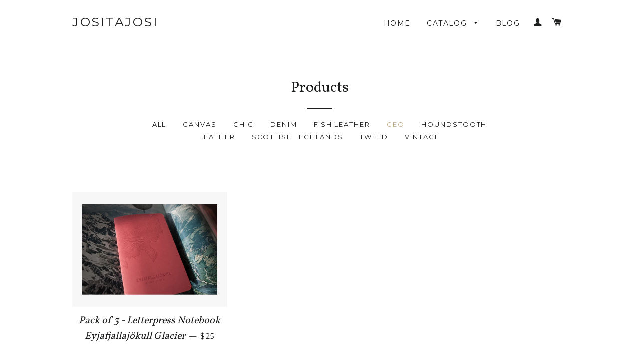

--- FILE ---
content_type: text/html; charset=utf-8
request_url: https://www.jositajosi.com/collections/all/geo
body_size: 13027
content:
<!doctype html>
<!--[if lt IE 7]><html class="no-js lt-ie9 lt-ie8 lt-ie7" lang="en"> <![endif]-->
<!--[if IE 7]><html class="no-js lt-ie9 lt-ie8" lang="en"> <![endif]-->
<!--[if IE 8]><html class="no-js lt-ie9" lang="en"> <![endif]-->
<!--[if IE 9 ]><html class="ie9 no-js"> <![endif]-->
<!--[if (gt IE 9)|!(IE)]><!--> <html class="no-js"> <!--<![endif]-->
<head>

  <!-- Basic page needs ================================================== -->
  <meta charset="utf-8">
  <meta http-equiv="X-UA-Compatible" content="IE=edge,chrome=1">

  

  <!-- Title and description ================================================== -->
  <title>
  Products &ndash; Tagged &quot;geo&quot; &ndash; jositajosi
  </title>

  

  <!-- Helpers ================================================== -->
  <!-- /snippets/social-meta-tags.liquid -->


  <meta property="og:type" content="website">
  <meta property="og:title" content="Products">
  


  <meta property="og:url" content="https://www.jositajosi.com/collections/all/geo">
  <meta property="og:site_name" content="jositajosi">







  <link rel="canonical" href="https://www.jositajosi.com/collections/all/geo">
  <meta name="viewport" content="width=device-width,initial-scale=1">
  <meta name="theme-color" content="#1c1d1d">

  <!-- CSS ================================================== -->
  <link href="//www.jositajosi.com/cdn/shop/t/1/assets/timber.scss.css?v=57180427352339946171674756220" rel="stylesheet" type="text/css" media="all" />
  <link href="//www.jositajosi.com/cdn/shop/t/1/assets/theme.scss.css?v=6400979921199979081674756220" rel="stylesheet" type="text/css" media="all" />
  
  
  
  <link href="//fonts.googleapis.com/css?family=Vollkorn:400" rel="stylesheet" type="text/css" media="all" />


  


  
    
    
    <link href="//fonts.googleapis.com/css?family=Montserrat:400" rel="stylesheet" type="text/css" media="all" />
  



  <!-- Header hook for plugins ================================================== -->
  <script>window.performance && window.performance.mark && window.performance.mark('shopify.content_for_header.start');</script><meta id="shopify-digital-wallet" name="shopify-digital-wallet" content="/184072/digital_wallets/dialog">
<meta name="shopify-checkout-api-token" content="09351085c01099820946ff26638817f7">
<meta id="in-context-paypal-metadata" data-shop-id="184072" data-venmo-supported="false" data-environment="production" data-locale="en_US" data-paypal-v4="true" data-currency="USD">
<link rel="alternate" type="application/atom+xml" title="Feed" href="/collections/all/geo.atom" />
<script async="async" src="/checkouts/internal/preloads.js?locale=en-US"></script>
<script id="shopify-features" type="application/json">{"accessToken":"09351085c01099820946ff26638817f7","betas":["rich-media-storefront-analytics"],"domain":"www.jositajosi.com","predictiveSearch":true,"shopId":184072,"locale":"en"}</script>
<script>var Shopify = Shopify || {};
Shopify.shop = "jositajosi.myshopify.com";
Shopify.locale = "en";
Shopify.currency = {"active":"USD","rate":"1.0"};
Shopify.country = "US";
Shopify.theme = {"name":"Brooklyn","id":29410117,"schema_name":null,"schema_version":null,"theme_store_id":730,"role":"main"};
Shopify.theme.handle = "null";
Shopify.theme.style = {"id":null,"handle":null};
Shopify.cdnHost = "www.jositajosi.com/cdn";
Shopify.routes = Shopify.routes || {};
Shopify.routes.root = "/";</script>
<script type="module">!function(o){(o.Shopify=o.Shopify||{}).modules=!0}(window);</script>
<script>!function(o){function n(){var o=[];function n(){o.push(Array.prototype.slice.apply(arguments))}return n.q=o,n}var t=o.Shopify=o.Shopify||{};t.loadFeatures=n(),t.autoloadFeatures=n()}(window);</script>
<script id="shop-js-analytics" type="application/json">{"pageType":"collection"}</script>
<script defer="defer" async type="module" src="//www.jositajosi.com/cdn/shopifycloud/shop-js/modules/v2/client.init-shop-cart-sync_BT-GjEfc.en.esm.js"></script>
<script defer="defer" async type="module" src="//www.jositajosi.com/cdn/shopifycloud/shop-js/modules/v2/chunk.common_D58fp_Oc.esm.js"></script>
<script defer="defer" async type="module" src="//www.jositajosi.com/cdn/shopifycloud/shop-js/modules/v2/chunk.modal_xMitdFEc.esm.js"></script>
<script type="module">
  await import("//www.jositajosi.com/cdn/shopifycloud/shop-js/modules/v2/client.init-shop-cart-sync_BT-GjEfc.en.esm.js");
await import("//www.jositajosi.com/cdn/shopifycloud/shop-js/modules/v2/chunk.common_D58fp_Oc.esm.js");
await import("//www.jositajosi.com/cdn/shopifycloud/shop-js/modules/v2/chunk.modal_xMitdFEc.esm.js");

  window.Shopify.SignInWithShop?.initShopCartSync?.({"fedCMEnabled":true,"windoidEnabled":true});

</script>
<script id="__st">var __st={"a":184072,"offset":0,"reqid":"0db7d82b-3672-4260-a0aa-1a560b187b73-1769519551","pageurl":"www.jositajosi.com\/collections\/all\/geo","u":"a13d86e4d196","p":"collection"};</script>
<script>window.ShopifyPaypalV4VisibilityTracking = true;</script>
<script id="captcha-bootstrap">!function(){'use strict';const t='contact',e='account',n='new_comment',o=[[t,t],['blogs',n],['comments',n],[t,'customer']],c=[[e,'customer_login'],[e,'guest_login'],[e,'recover_customer_password'],[e,'create_customer']],r=t=>t.map((([t,e])=>`form[action*='/${t}']:not([data-nocaptcha='true']) input[name='form_type'][value='${e}']`)).join(','),a=t=>()=>t?[...document.querySelectorAll(t)].map((t=>t.form)):[];function s(){const t=[...o],e=r(t);return a(e)}const i='password',u='form_key',d=['recaptcha-v3-token','g-recaptcha-response','h-captcha-response',i],f=()=>{try{return window.sessionStorage}catch{return}},m='__shopify_v',_=t=>t.elements[u];function p(t,e,n=!1){try{const o=window.sessionStorage,c=JSON.parse(o.getItem(e)),{data:r}=function(t){const{data:e,action:n}=t;return t[m]||n?{data:e,action:n}:{data:t,action:n}}(c);for(const[e,n]of Object.entries(r))t.elements[e]&&(t.elements[e].value=n);n&&o.removeItem(e)}catch(o){console.error('form repopulation failed',{error:o})}}const l='form_type',E='cptcha';function T(t){t.dataset[E]=!0}const w=window,h=w.document,L='Shopify',v='ce_forms',y='captcha';let A=!1;((t,e)=>{const n=(g='f06e6c50-85a8-45c8-87d0-21a2b65856fe',I='https://cdn.shopify.com/shopifycloud/storefront-forms-hcaptcha/ce_storefront_forms_captcha_hcaptcha.v1.5.2.iife.js',D={infoText:'Protected by hCaptcha',privacyText:'Privacy',termsText:'Terms'},(t,e,n)=>{const o=w[L][v],c=o.bindForm;if(c)return c(t,g,e,D).then(n);var r;o.q.push([[t,g,e,D],n]),r=I,A||(h.body.append(Object.assign(h.createElement('script'),{id:'captcha-provider',async:!0,src:r})),A=!0)});var g,I,D;w[L]=w[L]||{},w[L][v]=w[L][v]||{},w[L][v].q=[],w[L][y]=w[L][y]||{},w[L][y].protect=function(t,e){n(t,void 0,e),T(t)},Object.freeze(w[L][y]),function(t,e,n,w,h,L){const[v,y,A,g]=function(t,e,n){const i=e?o:[],u=t?c:[],d=[...i,...u],f=r(d),m=r(i),_=r(d.filter((([t,e])=>n.includes(e))));return[a(f),a(m),a(_),s()]}(w,h,L),I=t=>{const e=t.target;return e instanceof HTMLFormElement?e:e&&e.form},D=t=>v().includes(t);t.addEventListener('submit',(t=>{const e=I(t);if(!e)return;const n=D(e)&&!e.dataset.hcaptchaBound&&!e.dataset.recaptchaBound,o=_(e),c=g().includes(e)&&(!o||!o.value);(n||c)&&t.preventDefault(),c&&!n&&(function(t){try{if(!f())return;!function(t){const e=f();if(!e)return;const n=_(t);if(!n)return;const o=n.value;o&&e.removeItem(o)}(t);const e=Array.from(Array(32),(()=>Math.random().toString(36)[2])).join('');!function(t,e){_(t)||t.append(Object.assign(document.createElement('input'),{type:'hidden',name:u})),t.elements[u].value=e}(t,e),function(t,e){const n=f();if(!n)return;const o=[...t.querySelectorAll(`input[type='${i}']`)].map((({name:t})=>t)),c=[...d,...o],r={};for(const[a,s]of new FormData(t).entries())c.includes(a)||(r[a]=s);n.setItem(e,JSON.stringify({[m]:1,action:t.action,data:r}))}(t,e)}catch(e){console.error('failed to persist form',e)}}(e),e.submit())}));const S=(t,e)=>{t&&!t.dataset[E]&&(n(t,e.some((e=>e===t))),T(t))};for(const o of['focusin','change'])t.addEventListener(o,(t=>{const e=I(t);D(e)&&S(e,y())}));const B=e.get('form_key'),M=e.get(l),P=B&&M;t.addEventListener('DOMContentLoaded',(()=>{const t=y();if(P)for(const e of t)e.elements[l].value===M&&p(e,B);[...new Set([...A(),...v().filter((t=>'true'===t.dataset.shopifyCaptcha))])].forEach((e=>S(e,t)))}))}(h,new URLSearchParams(w.location.search),n,t,e,['guest_login'])})(!0,!0)}();</script>
<script integrity="sha256-4kQ18oKyAcykRKYeNunJcIwy7WH5gtpwJnB7kiuLZ1E=" data-source-attribution="shopify.loadfeatures" defer="defer" src="//www.jositajosi.com/cdn/shopifycloud/storefront/assets/storefront/load_feature-a0a9edcb.js" crossorigin="anonymous"></script>
<script data-source-attribution="shopify.dynamic_checkout.dynamic.init">var Shopify=Shopify||{};Shopify.PaymentButton=Shopify.PaymentButton||{isStorefrontPortableWallets:!0,init:function(){window.Shopify.PaymentButton.init=function(){};var t=document.createElement("script");t.src="https://www.jositajosi.com/cdn/shopifycloud/portable-wallets/latest/portable-wallets.en.js",t.type="module",document.head.appendChild(t)}};
</script>
<script data-source-attribution="shopify.dynamic_checkout.buyer_consent">
  function portableWalletsHideBuyerConsent(e){var t=document.getElementById("shopify-buyer-consent"),n=document.getElementById("shopify-subscription-policy-button");t&&n&&(t.classList.add("hidden"),t.setAttribute("aria-hidden","true"),n.removeEventListener("click",e))}function portableWalletsShowBuyerConsent(e){var t=document.getElementById("shopify-buyer-consent"),n=document.getElementById("shopify-subscription-policy-button");t&&n&&(t.classList.remove("hidden"),t.removeAttribute("aria-hidden"),n.addEventListener("click",e))}window.Shopify?.PaymentButton&&(window.Shopify.PaymentButton.hideBuyerConsent=portableWalletsHideBuyerConsent,window.Shopify.PaymentButton.showBuyerConsent=portableWalletsShowBuyerConsent);
</script>
<script data-source-attribution="shopify.dynamic_checkout.cart.bootstrap">document.addEventListener("DOMContentLoaded",(function(){function t(){return document.querySelector("shopify-accelerated-checkout-cart, shopify-accelerated-checkout")}if(t())Shopify.PaymentButton.init();else{new MutationObserver((function(e,n){t()&&(Shopify.PaymentButton.init(),n.disconnect())})).observe(document.body,{childList:!0,subtree:!0})}}));
</script>
<link id="shopify-accelerated-checkout-styles" rel="stylesheet" media="screen" href="https://www.jositajosi.com/cdn/shopifycloud/portable-wallets/latest/accelerated-checkout-backwards-compat.css" crossorigin="anonymous">
<style id="shopify-accelerated-checkout-cart">
        #shopify-buyer-consent {
  margin-top: 1em;
  display: inline-block;
  width: 100%;
}

#shopify-buyer-consent.hidden {
  display: none;
}

#shopify-subscription-policy-button {
  background: none;
  border: none;
  padding: 0;
  text-decoration: underline;
  font-size: inherit;
  cursor: pointer;
}

#shopify-subscription-policy-button::before {
  box-shadow: none;
}

      </style>

<script>window.performance && window.performance.mark && window.performance.mark('shopify.content_for_header.end');</script>
  <!-- /snippets/oldIE-js.liquid -->


<!--[if lt IE 9]>
<script src="//cdnjs.cloudflare.com/ajax/libs/html5shiv/3.7.2/html5shiv.min.js" type="text/javascript"></script>
<script src="//www.jositajosi.com/cdn/shop/t/1/assets/respond.min.js?v=52248677837542619231434634884" type="text/javascript"></script>
<link href="//www.jositajosi.com/cdn/shop/t/1/assets/respond-proxy.html" id="respond-proxy" rel="respond-proxy" />
<link href="//www.jositajosi.com/search?q=05a8c7a5bbf3e4821598604b7948cdd2" id="respond-redirect" rel="respond-redirect" />
<script src="//www.jositajosi.com/search?q=05a8c7a5bbf3e4821598604b7948cdd2" type="text/javascript"></script>
<![endif]-->


<!--[if (lte IE 9) ]><script src="//www.jositajosi.com/cdn/shop/t/1/assets/match-media.min.js?v=159635276924582161481434634883" type="text/javascript"></script><![endif]-->


  <script src="//ajax.googleapis.com/ajax/libs/jquery/1.11.0/jquery.min.js" type="text/javascript"></script>
  <script src="//www.jositajosi.com/cdn/shop/t/1/assets/modernizr.min.js?v=21391054748206432451434634883" type="text/javascript"></script>

  
  

<link href="https://monorail-edge.shopifysvc.com" rel="dns-prefetch">
<script>(function(){if ("sendBeacon" in navigator && "performance" in window) {try {var session_token_from_headers = performance.getEntriesByType('navigation')[0].serverTiming.find(x => x.name == '_s').description;} catch {var session_token_from_headers = undefined;}var session_cookie_matches = document.cookie.match(/_shopify_s=([^;]*)/);var session_token_from_cookie = session_cookie_matches && session_cookie_matches.length === 2 ? session_cookie_matches[1] : "";var session_token = session_token_from_headers || session_token_from_cookie || "";function handle_abandonment_event(e) {var entries = performance.getEntries().filter(function(entry) {return /monorail-edge.shopifysvc.com/.test(entry.name);});if (!window.abandonment_tracked && entries.length === 0) {window.abandonment_tracked = true;var currentMs = Date.now();var navigation_start = performance.timing.navigationStart;var payload = {shop_id: 184072,url: window.location.href,navigation_start,duration: currentMs - navigation_start,session_token,page_type: "collection"};window.navigator.sendBeacon("https://monorail-edge.shopifysvc.com/v1/produce", JSON.stringify({schema_id: "online_store_buyer_site_abandonment/1.1",payload: payload,metadata: {event_created_at_ms: currentMs,event_sent_at_ms: currentMs}}));}}window.addEventListener('pagehide', handle_abandonment_event);}}());</script>
<script id="web-pixels-manager-setup">(function e(e,d,r,n,o){if(void 0===o&&(o={}),!Boolean(null===(a=null===(i=window.Shopify)||void 0===i?void 0:i.analytics)||void 0===a?void 0:a.replayQueue)){var i,a;window.Shopify=window.Shopify||{};var t=window.Shopify;t.analytics=t.analytics||{};var s=t.analytics;s.replayQueue=[],s.publish=function(e,d,r){return s.replayQueue.push([e,d,r]),!0};try{self.performance.mark("wpm:start")}catch(e){}var l=function(){var e={modern:/Edge?\/(1{2}[4-9]|1[2-9]\d|[2-9]\d{2}|\d{4,})\.\d+(\.\d+|)|Firefox\/(1{2}[4-9]|1[2-9]\d|[2-9]\d{2}|\d{4,})\.\d+(\.\d+|)|Chrom(ium|e)\/(9{2}|\d{3,})\.\d+(\.\d+|)|(Maci|X1{2}).+ Version\/(15\.\d+|(1[6-9]|[2-9]\d|\d{3,})\.\d+)([,.]\d+|)( \(\w+\)|)( Mobile\/\w+|) Safari\/|Chrome.+OPR\/(9{2}|\d{3,})\.\d+\.\d+|(CPU[ +]OS|iPhone[ +]OS|CPU[ +]iPhone|CPU IPhone OS|CPU iPad OS)[ +]+(15[._]\d+|(1[6-9]|[2-9]\d|\d{3,})[._]\d+)([._]\d+|)|Android:?[ /-](13[3-9]|1[4-9]\d|[2-9]\d{2}|\d{4,})(\.\d+|)(\.\d+|)|Android.+Firefox\/(13[5-9]|1[4-9]\d|[2-9]\d{2}|\d{4,})\.\d+(\.\d+|)|Android.+Chrom(ium|e)\/(13[3-9]|1[4-9]\d|[2-9]\d{2}|\d{4,})\.\d+(\.\d+|)|SamsungBrowser\/([2-9]\d|\d{3,})\.\d+/,legacy:/Edge?\/(1[6-9]|[2-9]\d|\d{3,})\.\d+(\.\d+|)|Firefox\/(5[4-9]|[6-9]\d|\d{3,})\.\d+(\.\d+|)|Chrom(ium|e)\/(5[1-9]|[6-9]\d|\d{3,})\.\d+(\.\d+|)([\d.]+$|.*Safari\/(?![\d.]+ Edge\/[\d.]+$))|(Maci|X1{2}).+ Version\/(10\.\d+|(1[1-9]|[2-9]\d|\d{3,})\.\d+)([,.]\d+|)( \(\w+\)|)( Mobile\/\w+|) Safari\/|Chrome.+OPR\/(3[89]|[4-9]\d|\d{3,})\.\d+\.\d+|(CPU[ +]OS|iPhone[ +]OS|CPU[ +]iPhone|CPU IPhone OS|CPU iPad OS)[ +]+(10[._]\d+|(1[1-9]|[2-9]\d|\d{3,})[._]\d+)([._]\d+|)|Android:?[ /-](13[3-9]|1[4-9]\d|[2-9]\d{2}|\d{4,})(\.\d+|)(\.\d+|)|Mobile Safari.+OPR\/([89]\d|\d{3,})\.\d+\.\d+|Android.+Firefox\/(13[5-9]|1[4-9]\d|[2-9]\d{2}|\d{4,})\.\d+(\.\d+|)|Android.+Chrom(ium|e)\/(13[3-9]|1[4-9]\d|[2-9]\d{2}|\d{4,})\.\d+(\.\d+|)|Android.+(UC? ?Browser|UCWEB|U3)[ /]?(15\.([5-9]|\d{2,})|(1[6-9]|[2-9]\d|\d{3,})\.\d+)\.\d+|SamsungBrowser\/(5\.\d+|([6-9]|\d{2,})\.\d+)|Android.+MQ{2}Browser\/(14(\.(9|\d{2,})|)|(1[5-9]|[2-9]\d|\d{3,})(\.\d+|))(\.\d+|)|K[Aa][Ii]OS\/(3\.\d+|([4-9]|\d{2,})\.\d+)(\.\d+|)/},d=e.modern,r=e.legacy,n=navigator.userAgent;return n.match(d)?"modern":n.match(r)?"legacy":"unknown"}(),u="modern"===l?"modern":"legacy",c=(null!=n?n:{modern:"",legacy:""})[u],f=function(e){return[e.baseUrl,"/wpm","/b",e.hashVersion,"modern"===e.buildTarget?"m":"l",".js"].join("")}({baseUrl:d,hashVersion:r,buildTarget:u}),m=function(e){var d=e.version,r=e.bundleTarget,n=e.surface,o=e.pageUrl,i=e.monorailEndpoint;return{emit:function(e){var a=e.status,t=e.errorMsg,s=(new Date).getTime(),l=JSON.stringify({metadata:{event_sent_at_ms:s},events:[{schema_id:"web_pixels_manager_load/3.1",payload:{version:d,bundle_target:r,page_url:o,status:a,surface:n,error_msg:t},metadata:{event_created_at_ms:s}}]});if(!i)return console&&console.warn&&console.warn("[Web Pixels Manager] No Monorail endpoint provided, skipping logging."),!1;try{return self.navigator.sendBeacon.bind(self.navigator)(i,l)}catch(e){}var u=new XMLHttpRequest;try{return u.open("POST",i,!0),u.setRequestHeader("Content-Type","text/plain"),u.send(l),!0}catch(e){return console&&console.warn&&console.warn("[Web Pixels Manager] Got an unhandled error while logging to Monorail."),!1}}}}({version:r,bundleTarget:l,surface:e.surface,pageUrl:self.location.href,monorailEndpoint:e.monorailEndpoint});try{o.browserTarget=l,function(e){var d=e.src,r=e.async,n=void 0===r||r,o=e.onload,i=e.onerror,a=e.sri,t=e.scriptDataAttributes,s=void 0===t?{}:t,l=document.createElement("script"),u=document.querySelector("head"),c=document.querySelector("body");if(l.async=n,l.src=d,a&&(l.integrity=a,l.crossOrigin="anonymous"),s)for(var f in s)if(Object.prototype.hasOwnProperty.call(s,f))try{l.dataset[f]=s[f]}catch(e){}if(o&&l.addEventListener("load",o),i&&l.addEventListener("error",i),u)u.appendChild(l);else{if(!c)throw new Error("Did not find a head or body element to append the script");c.appendChild(l)}}({src:f,async:!0,onload:function(){if(!function(){var e,d;return Boolean(null===(d=null===(e=window.Shopify)||void 0===e?void 0:e.analytics)||void 0===d?void 0:d.initialized)}()){var d=window.webPixelsManager.init(e)||void 0;if(d){var r=window.Shopify.analytics;r.replayQueue.forEach((function(e){var r=e[0],n=e[1],o=e[2];d.publishCustomEvent(r,n,o)})),r.replayQueue=[],r.publish=d.publishCustomEvent,r.visitor=d.visitor,r.initialized=!0}}},onerror:function(){return m.emit({status:"failed",errorMsg:"".concat(f," has failed to load")})},sri:function(e){var d=/^sha384-[A-Za-z0-9+/=]+$/;return"string"==typeof e&&d.test(e)}(c)?c:"",scriptDataAttributes:o}),m.emit({status:"loading"})}catch(e){m.emit({status:"failed",errorMsg:(null==e?void 0:e.message)||"Unknown error"})}}})({shopId: 184072,storefrontBaseUrl: "https://www.jositajosi.com",extensionsBaseUrl: "https://extensions.shopifycdn.com/cdn/shopifycloud/web-pixels-manager",monorailEndpoint: "https://monorail-edge.shopifysvc.com/unstable/produce_batch",surface: "storefront-renderer",enabledBetaFlags: ["2dca8a86"],webPixelsConfigList: [{"id":"shopify-app-pixel","configuration":"{}","eventPayloadVersion":"v1","runtimeContext":"STRICT","scriptVersion":"0450","apiClientId":"shopify-pixel","type":"APP","privacyPurposes":["ANALYTICS","MARKETING"]},{"id":"shopify-custom-pixel","eventPayloadVersion":"v1","runtimeContext":"LAX","scriptVersion":"0450","apiClientId":"shopify-pixel","type":"CUSTOM","privacyPurposes":["ANALYTICS","MARKETING"]}],isMerchantRequest: false,initData: {"shop":{"name":"jositajosi","paymentSettings":{"currencyCode":"USD"},"myshopifyDomain":"jositajosi.myshopify.com","countryCode":"ES","storefrontUrl":"https:\/\/www.jositajosi.com"},"customer":null,"cart":null,"checkout":null,"productVariants":[],"purchasingCompany":null},},"https://www.jositajosi.com/cdn","fcfee988w5aeb613cpc8e4bc33m6693e112",{"modern":"","legacy":""},{"shopId":"184072","storefrontBaseUrl":"https:\/\/www.jositajosi.com","extensionBaseUrl":"https:\/\/extensions.shopifycdn.com\/cdn\/shopifycloud\/web-pixels-manager","surface":"storefront-renderer","enabledBetaFlags":"[\"2dca8a86\"]","isMerchantRequest":"false","hashVersion":"fcfee988w5aeb613cpc8e4bc33m6693e112","publish":"custom","events":"[[\"page_viewed\",{}],[\"collection_viewed\",{\"collection\":{\"id\":\"\",\"title\":\"Products\",\"productVariants\":[{\"price\":{\"amount\":25.0,\"currencyCode\":\"USD\"},\"product\":{\"title\":\"Pack of 3 - Letterpress Notebook Eyjafjallajökull Glacier\",\"vendor\":\"jositajosi\",\"id\":\"1074121157\",\"untranslatedTitle\":\"Pack of 3 - Letterpress Notebook Eyjafjallajökull Glacier\",\"url\":\"\/products\/pack-of-3-red-letterpress-notebook-graph-paper-eyjafjallajokull-glacier\",\"type\":\"Stationery\"},\"id\":\"3328398021\",\"image\":{\"src\":\"\/\/www.jositajosi.com\/cdn\/shop\/products\/il_fullxfull.424855230_rpy5.jpeg?v=1434646286\"},\"sku\":\"\",\"title\":\"Default Title\",\"untranslatedTitle\":\"Default Title\"}]}}]]"});</script><script>
  window.ShopifyAnalytics = window.ShopifyAnalytics || {};
  window.ShopifyAnalytics.meta = window.ShopifyAnalytics.meta || {};
  window.ShopifyAnalytics.meta.currency = 'USD';
  var meta = {"products":[{"id":1074121157,"gid":"gid:\/\/shopify\/Product\/1074121157","vendor":"jositajosi","type":"Stationery","handle":"pack-of-3-red-letterpress-notebook-graph-paper-eyjafjallajokull-glacier","variants":[{"id":3328398021,"price":2500,"name":"Pack of 3 - Letterpress Notebook Eyjafjallajökull Glacier","public_title":null,"sku":""}],"remote":false}],"page":{"pageType":"collection","requestId":"0db7d82b-3672-4260-a0aa-1a560b187b73-1769519551"}};
  for (var attr in meta) {
    window.ShopifyAnalytics.meta[attr] = meta[attr];
  }
</script>
<script class="analytics">
  (function () {
    var customDocumentWrite = function(content) {
      var jquery = null;

      if (window.jQuery) {
        jquery = window.jQuery;
      } else if (window.Checkout && window.Checkout.$) {
        jquery = window.Checkout.$;
      }

      if (jquery) {
        jquery('body').append(content);
      }
    };

    var hasLoggedConversion = function(token) {
      if (token) {
        return document.cookie.indexOf('loggedConversion=' + token) !== -1;
      }
      return false;
    }

    var setCookieIfConversion = function(token) {
      if (token) {
        var twoMonthsFromNow = new Date(Date.now());
        twoMonthsFromNow.setMonth(twoMonthsFromNow.getMonth() + 2);

        document.cookie = 'loggedConversion=' + token + '; expires=' + twoMonthsFromNow;
      }
    }

    var trekkie = window.ShopifyAnalytics.lib = window.trekkie = window.trekkie || [];
    if (trekkie.integrations) {
      return;
    }
    trekkie.methods = [
      'identify',
      'page',
      'ready',
      'track',
      'trackForm',
      'trackLink'
    ];
    trekkie.factory = function(method) {
      return function() {
        var args = Array.prototype.slice.call(arguments);
        args.unshift(method);
        trekkie.push(args);
        return trekkie;
      };
    };
    for (var i = 0; i < trekkie.methods.length; i++) {
      var key = trekkie.methods[i];
      trekkie[key] = trekkie.factory(key);
    }
    trekkie.load = function(config) {
      trekkie.config = config || {};
      trekkie.config.initialDocumentCookie = document.cookie;
      var first = document.getElementsByTagName('script')[0];
      var script = document.createElement('script');
      script.type = 'text/javascript';
      script.onerror = function(e) {
        var scriptFallback = document.createElement('script');
        scriptFallback.type = 'text/javascript';
        scriptFallback.onerror = function(error) {
                var Monorail = {
      produce: function produce(monorailDomain, schemaId, payload) {
        var currentMs = new Date().getTime();
        var event = {
          schema_id: schemaId,
          payload: payload,
          metadata: {
            event_created_at_ms: currentMs,
            event_sent_at_ms: currentMs
          }
        };
        return Monorail.sendRequest("https://" + monorailDomain + "/v1/produce", JSON.stringify(event));
      },
      sendRequest: function sendRequest(endpointUrl, payload) {
        // Try the sendBeacon API
        if (window && window.navigator && typeof window.navigator.sendBeacon === 'function' && typeof window.Blob === 'function' && !Monorail.isIos12()) {
          var blobData = new window.Blob([payload], {
            type: 'text/plain'
          });

          if (window.navigator.sendBeacon(endpointUrl, blobData)) {
            return true;
          } // sendBeacon was not successful

        } // XHR beacon

        var xhr = new XMLHttpRequest();

        try {
          xhr.open('POST', endpointUrl);
          xhr.setRequestHeader('Content-Type', 'text/plain');
          xhr.send(payload);
        } catch (e) {
          console.log(e);
        }

        return false;
      },
      isIos12: function isIos12() {
        return window.navigator.userAgent.lastIndexOf('iPhone; CPU iPhone OS 12_') !== -1 || window.navigator.userAgent.lastIndexOf('iPad; CPU OS 12_') !== -1;
      }
    };
    Monorail.produce('monorail-edge.shopifysvc.com',
      'trekkie_storefront_load_errors/1.1',
      {shop_id: 184072,
      theme_id: 29410117,
      app_name: "storefront",
      context_url: window.location.href,
      source_url: "//www.jositajosi.com/cdn/s/trekkie.storefront.a804e9514e4efded663580eddd6991fcc12b5451.min.js"});

        };
        scriptFallback.async = true;
        scriptFallback.src = '//www.jositajosi.com/cdn/s/trekkie.storefront.a804e9514e4efded663580eddd6991fcc12b5451.min.js';
        first.parentNode.insertBefore(scriptFallback, first);
      };
      script.async = true;
      script.src = '//www.jositajosi.com/cdn/s/trekkie.storefront.a804e9514e4efded663580eddd6991fcc12b5451.min.js';
      first.parentNode.insertBefore(script, first);
    };
    trekkie.load(
      {"Trekkie":{"appName":"storefront","development":false,"defaultAttributes":{"shopId":184072,"isMerchantRequest":null,"themeId":29410117,"themeCityHash":"17070277521768106406","contentLanguage":"en","currency":"USD","eventMetadataId":"8d584c8a-dfaa-47a6-995a-ff1ee4d7a6df"},"isServerSideCookieWritingEnabled":true,"monorailRegion":"shop_domain","enabledBetaFlags":["65f19447"]},"Session Attribution":{},"S2S":{"facebookCapiEnabled":false,"source":"trekkie-storefront-renderer","apiClientId":580111}}
    );

    var loaded = false;
    trekkie.ready(function() {
      if (loaded) return;
      loaded = true;

      window.ShopifyAnalytics.lib = window.trekkie;

      var originalDocumentWrite = document.write;
      document.write = customDocumentWrite;
      try { window.ShopifyAnalytics.merchantGoogleAnalytics.call(this); } catch(error) {};
      document.write = originalDocumentWrite;

      window.ShopifyAnalytics.lib.page(null,{"pageType":"collection","requestId":"0db7d82b-3672-4260-a0aa-1a560b187b73-1769519551","shopifyEmitted":true});

      var match = window.location.pathname.match(/checkouts\/(.+)\/(thank_you|post_purchase)/)
      var token = match? match[1]: undefined;
      if (!hasLoggedConversion(token)) {
        setCookieIfConversion(token);
        window.ShopifyAnalytics.lib.track("Viewed Product Category",{"currency":"USD","category":"Collection: all","collectionName":"all","nonInteraction":true},undefined,undefined,{"shopifyEmitted":true});
      }
    });


        var eventsListenerScript = document.createElement('script');
        eventsListenerScript.async = true;
        eventsListenerScript.src = "//www.jositajosi.com/cdn/shopifycloud/storefront/assets/shop_events_listener-3da45d37.js";
        document.getElementsByTagName('head')[0].appendChild(eventsListenerScript);

})();</script>
<script
  defer
  src="https://www.jositajosi.com/cdn/shopifycloud/perf-kit/shopify-perf-kit-3.0.4.min.js"
  data-application="storefront-renderer"
  data-shop-id="184072"
  data-render-region="gcp-us-east1"
  data-page-type="collection"
  data-theme-instance-id="29410117"
  data-theme-name=""
  data-theme-version=""
  data-monorail-region="shop_domain"
  data-resource-timing-sampling-rate="10"
  data-shs="true"
  data-shs-beacon="true"
  data-shs-export-with-fetch="true"
  data-shs-logs-sample-rate="1"
  data-shs-beacon-endpoint="https://www.jositajosi.com/api/collect"
></script>
</head>


<body id="products" class="template-collection">

  <div id="NavDrawer" class="drawer drawer--left">
    <div class="drawer__fixed-header">
      <div class="drawer__header">
        <div class="drawer__close drawer__close--left">
          <button type="button" class="icon-fallback-text drawer__close-button js-drawer-close">
            <span class="icon icon-x" aria-hidden="true"></span>
            <span class="fallback-text">Close menu</span>
          </button>
        </div>
      </div>
    </div>
    <div class="drawer__inner">

      

      

      <!-- begin mobile-nav -->
      <ul class="mobile-nav">
        
          
          
          
            <li class="mobile-nav__item">
              <a href="/" class="mobile-nav__link">Home</a>
            </li>
          
        
          
          
          
            <li class="mobile-nav__item" aria-haspopup="true">
              <div class="mobile-nav__has-sublist">
                <a href="/collections/all" class="mobile-nav__link">Catalog</a>
                <div class="mobile-nav__toggle">
                  <button type="button" class="icon-fallback-text">
                    <span class="icon-fallback-text mobile-nav__toggle-open">
                      <span class="icon icon-plus" aria-hidden="true"></span>
                      <span class="fallback-text">See More</span>
                    </span>
                    <span class="icon-fallback-text mobile-nav__toggle-close">
                      <span class="icon icon-minus" aria-hidden="true"></span>
                      <span class="fallback-text">Close Cart</span>
                    </span>
                  </button>
                </div>
              </div>
              <ul class="mobile-nav__sublist">
                
                  <li class="mobile-nav__item">
                    <a href="/collections/ipad-sleeves" class="mobile-nav__link">iPad Sleeves</a>
                  </li>
                
                  <li class="mobile-nav__item">
                    <a href="/collections/iphone-sleeves" class="mobile-nav__link">iPhone Sleeves</a>
                  </li>
                
                  <li class="mobile-nav__item">
                    <a href="/collections/bandoliers" class="mobile-nav__link">Bandoliers</a>
                  </li>
                
                  <li class="mobile-nav__item">
                    <a href="/collections/macbook-sleeves" class="mobile-nav__link">MacBook Sleeves</a>
                  </li>
                
                  <li class="mobile-nav__item">
                    <a href="/collections/stationery" class="mobile-nav__link">Stationery</a>
                  </li>
                
              </ul>
            </li>
          
        
          
          
          
            <li class="mobile-nav__item">
              <a href="http://blog.jositajosi.com" class="mobile-nav__link">Blog</a>
            </li>
          
        

        
        <li class="mobile-nav__spacer"></li>

        
        
          
            <li class="mobile-nav__item mobile-nav__item--secondary">
              <a href="https://shopify.com/184072/account?locale=en&amp;region_country=US" id="customer_login_link">Log In</a>
            </li>
            
            <li class="mobile-nav__item mobile-nav__item--secondary">
              <a href="https://shopify.com/184072/account?locale=en" id="customer_register_link">Create Account</a>
            </li>
            
          
        
        
          <li class="mobile-nav__item mobile-nav__item--secondary"><a href="/search">Search</a></li>
        
          <li class="mobile-nav__item mobile-nav__item--secondary"><a href="/pages/about-us">About Us</a></li>
        
          <li class="mobile-nav__item mobile-nav__item--secondary"><a href="/pages/contact">Contact</a></li>
        
          <li class="mobile-nav__item mobile-nav__item--secondary"><a href="/pages/customize">Custom order</a></li>
        
          <li class="mobile-nav__item mobile-nav__item--secondary"><a href="/pages/shipping">Shipping</a></li>
        
      </ul>
      <!-- //mobile-nav -->
    </div>
  </div>
  <div id="CartDrawer" class="drawer drawer--right">
    <div class="drawer__fixed-header">
      <div class="drawer__header">
        <div class="drawer__title">Your cart</div>
        <div class="drawer__close">
          <button type="button" class="icon-fallback-text drawer__close-button js-drawer-close">
            <span class="icon icon-x" aria-hidden="true"></span>
            <span class="fallback-text">Close Cart</span>
          </button>
        </div>
      </div>
    </div>
    <div class="drawer__inner">
      <div id="CartContainer" class="drawer__cart"></div>
    </div>
  </div>

  <div id="PageContainer" class="is-moved-by-drawer">

    <div class="header-wrapper">
      <header class="site-header" role="banner">
        <div class="wrapper">
          <div class="grid--full grid--table">
            <div class="grid__item large--hide one-quarter">
              <div class="site-nav--mobile">
                <button type="button" class="icon-fallback-text site-nav__link js-drawer-open-left" aria-controls="NavDrawer" aria-expanded="false">
                  <span class="icon icon-hamburger" aria-hidden="true"></span>
                  <span class="fallback-text">Site navigation</span>
                </button>
              </div>
            </div>
            <div class="grid__item large--one-third medium-down--one-half">
              
              
                <div class="h1 site-header__logo large--left" itemscope itemtype="http://schema.org/Organization">
              
                
                  <a href="/" itemprop="url">jositajosi</a>
                
              
                </div>
              
            </div>
            <div class="grid__item large--two-thirds large--text-right medium-down--hide">
              
              <!-- begin site-nav -->
              <ul class="site-nav" id="AccessibleNav">
                <li class="site-nav__item site-nav--compress__menu">
                  <button type="button" class="icon-fallback-text site-nav__link site-nav__link--icon js-drawer-open-left" aria-controls="NavDrawer" aria-expanded="false">
                    <span class="icon icon-hamburger" aria-hidden="true"></span>
                    <span class="fallback-text">Site navigation</span>
                  </button>
                </li>
                
                  
                  
                  
                    <li class="site-nav__item site-nav__expanded-item">
                      <a href="/" class="site-nav__link">Home</a>
                    </li>
                  
                
                  
                  
                  
                    <li class="site-nav__item site-nav__expanded-item site-nav--has-dropdown" aria-haspopup="true">
                      <a href="/collections/all" class="site-nav__link">
                        Catalog
                        <span class="icon icon-arrow-down" aria-hidden="true"></span>
                      </a>
                      <ul class="site-nav__dropdown text-left">
                        
                          <li>
                            <a href="/collections/ipad-sleeves" class="site-nav__dropdown-link">iPad Sleeves</a>
                          </li>
                        
                          <li>
                            <a href="/collections/iphone-sleeves" class="site-nav__dropdown-link">iPhone Sleeves</a>
                          </li>
                        
                          <li>
                            <a href="/collections/bandoliers" class="site-nav__dropdown-link">Bandoliers</a>
                          </li>
                        
                          <li>
                            <a href="/collections/macbook-sleeves" class="site-nav__dropdown-link">MacBook Sleeves</a>
                          </li>
                        
                          <li>
                            <a href="/collections/stationery" class="site-nav__dropdown-link">Stationery</a>
                          </li>
                        
                      </ul>
                    </li>
                  
                
                  
                  
                  
                    <li class="site-nav__item site-nav__expanded-item">
                      <a href="http://blog.jositajosi.com" class="site-nav__link">Blog</a>
                    </li>
                  
                

                
                  <li class="site-nav__item site-nav__expanded-item">
                    <a class="site-nav__link site-nav__link--icon" href="/account">
                      <span class="icon-fallback-text">
                        <span class="icon icon-customer" aria-hidden="true"></span>
                        <span class="fallback-text">
                          
                            Log In
                          
                        </span>
                      </span>
                    </a>
                  </li>
                

                

                

                <li class="site-nav__item">
                  <a href="/cart" class="site-nav__link site-nav__link--icon cart-link js-drawer-open-right" aria-controls="CartDrawer" aria-expanded="false">
                    <span class="icon-fallback-text">
                      <span class="icon icon-cart" aria-hidden="true"></span>
                      <span class="fallback-text">Cart</span>
                    </span>
                    <span class="cart-link__bubble"></span>
                  </a>
                </li>

              </ul>
              <!-- //site-nav -->
            </div>
            <div class="grid__item large--hide one-quarter">
              <div class="site-nav--mobile text-right">
                <a href="/cart" class="site-nav__link cart-link js-drawer-open-right" aria-controls="CartDrawer" aria-expanded="false">
                  <span class="icon-fallback-text">
                    <span class="icon icon-cart" aria-hidden="true"></span>
                    <span class="fallback-text">Cart</span>
                  </span>
                  <span class="cart-link__bubble"></span>
                </a>
              </div>
            </div>
          </div>

          

          

        </div>
      </header>
    </div>

    <main class="main-content" role="main">
      <div class="wrapper">
        <!-- /templates/collection.liquid -->





<header class="section-header text-center">
  <h1>Products</h1>
  <hr class="hr--small">
  

  
    
      
      <ul class="tags tags--collection inline-list">
        <li>
          
          
            <a href="/collections/all">
              All
            </a>

          
          
        </li>

        
          
            <li>
              
              <a href="/collections/all/canvas" title="Show products matching tag canvas">canvas</a>
            </li>
          
        
          
            <li>
              
              <a href="/collections/all/chic" title="Show products matching tag chic">chic</a>
            </li>
          
        
          
            <li>
              
              <a href="/collections/all/denim" title="Show products matching tag Denim">Denim</a>
            </li>
          
        
          
            <li>
              
              <a href="/collections/all/fish-leather" title="Show products matching tag Fish Leather">Fish Leather</a>
            </li>
          
        
          
            <li class="tag--active">
              <a href="/collections/all" title="Remove tag geo">geo</a>
            </li>
          
        
          
            <li>
              
              <a href="/collections/all/houndstooth" title="Show products matching tag Houndstooth">Houndstooth</a>
            </li>
          
        
          
            <li>
              
              <a href="/collections/all/leather" title="Show products matching tag Leather">Leather</a>
            </li>
          
        
          
            <li>
              
              <a href="/collections/all/scottish-highlands" title="Show products matching tag Scottish Highlands">Scottish Highlands</a>
            </li>
          
        
          
            <li>
              
              <a href="/collections/all/tweed" title="Show products matching tag Tweed">Tweed</a>
            </li>
          
        
          
            <li>
              
              <a href="/collections/all/vintage" title="Show products matching tag vintage">vintage</a>
            </li>
          
        
      </ul>
    
  

  
    <hr class="hr--small hr--clear">
  
</header>


  <div class="grid-uniform">
    
    
      <!-- /snippets/product-grid-item.liquid -->










<div class="grid__item grid-product medium--one-half large--one-third">
  <div class="grid-product__wrapper">
    <div class="grid-product__image-wrapper">
      <a class="grid-product__image-link" href="/collections/all/products/pack-of-3-red-letterpress-notebook-graph-paper-eyjafjallajokull-glacier">
        <img src="//www.jositajosi.com/cdn/shop/products/il_fullxfull.424855230_rpy5_large.jpeg?v=1434646286" alt="Pack of 3 - Letterpress Notebook Eyjafjallajökull Glacier" class="grid-product__image">
      </a>
      
    </div>

    <a href="/collections/all/products/pack-of-3-red-letterpress-notebook-graph-paper-eyjafjallajokull-glacier" class="grid-product__meta">
      <span class="grid-product__title">Pack of 3 - Letterpress Notebook Eyjafjallajökull Glacier</span>
      <span class="grid-product__price-wrap">
        <span class="long-dash">—</span>
        <span class="grid-product__price">
          
            $25
          
        </span>
      </span>
      
    </a>
  </div>
</div>

    
  </div>








      </div>
    </main>

    
      <div class="newsletter">
        <div class="wrapper">
          
          
          <form action="//jositajosi.us2.list-manage.com/subscribe/post?u=1a92d71f7b76d32c56d1630c2&amp;id=2f6a298db1" method="post" id="mc-embedded-subscribe-form" name="mc-embedded-subscribe-form" target="_blank">
            <label for="Email" class="newsletter__label hidden-label">Sign up to our mailing list</label>
            <div class="input-group">
              <input type="email" value="" placeholder="Sign up to our mailing list" name="EMAIL" id="Email" class="input-group-field newsletter__input" autocorrect="off" autocapitalize="off">
              <span class="input-group-btn">
                <button type="submit" class="btn newsletter__submit" name="subscribe" id="Subscribe">
                  <span class="newsletter__submit-text--large">Subscribe</span>
                  <span class="newsletter__submit-text--small">&rarr;</span>
                </button>
              </span>
            </div>
          </form>
        </div>
      </div>
    

    <hr class="hr--large">
    <footer class="site-footer small--text-center" role="contentinfo">
      <div class="wrapper">

        <div class="grid-uniform">

          
          

          
          

          
          
          

          
          

          

          
            <div class="grid__item one-third small--one-whole">
              <ul class="no-bullets site-footer__linklist">
                

          
          

                  <li><a href="/search">Search</a></li>

                

          
          

                  <li><a href="/pages/about-us">About Us</a></li>

                

          
          

                  <li><a href="/pages/contact">Contact</a></li>

                

          
          

                  <li><a href="/pages/customize">Custom order</a></li>

                

          
          

                  <li><a href="/pages/shipping">Shipping</a></li>

                
              </ul>
            </div>
          

          
            <div class="grid__item one-third small--one-whole">
                <ul class="no-bullets social-icons">
                  
                    <li>
                      <a href="https://twitter.com/shopify" title="jositajosi on Twitter">
                        <span class="icon icon-twitter" aria-hidden="true"></span>
                        Twitter
                      </a>
                    </li>
                  
                  
                    <li>
                      <a href="https://www.facebook.com/shopify" title="jositajosi on Facebook">
                        <span class="icon icon-facebook" aria-hidden="true"></span>
                        Facebook
                      </a>
                    </li>
                  
                  
                  
                  
                  
                  
                  
                  
                </ul>
            </div>
          

          <div class="grid__item one-third small--one-whole large--text-right">
            <p>&copy; 2026, jositajosi<br><a target="_blank" rel="nofollow" href="//es.shopify.com?utm_campaign=poweredby&amp;utm_medium=shopify&amp;utm_source=onlinestore">Powered by Shopify</a></p>
            
              <ul class="inline-list payment-icons">
                
                  <li>
                    <span class="icon-fallback-text">
                      <span class="icon icon-american_express" aria-hidden="true"></span>
                      <span class="fallback-text">american express</span>
                    </span>
                  </li>
                
                  <li>
                    <span class="icon-fallback-text">
                      <span class="icon icon-master" aria-hidden="true"></span>
                      <span class="fallback-text">master</span>
                    </span>
                  </li>
                
                  <li>
                    <span class="icon-fallback-text">
                      <span class="icon icon-paypal" aria-hidden="true"></span>
                      <span class="fallback-text">paypal</span>
                    </span>
                  </li>
                
                  <li>
                    <span class="icon-fallback-text">
                      <span class="icon icon-visa" aria-hidden="true"></span>
                      <span class="fallback-text">visa</span>
                    </span>
                  </li>
                
              </ul>
            
          </div>
        </div>

      </div>
    </footer>

  </div>


  <script src="//www.jositajosi.com/cdn/shop/t/1/assets/fastclick.min.js?v=29723458539410922371434634883" type="text/javascript"></script>
  <script src="//www.jositajosi.com/cdn/shop/t/1/assets/timber.js?v=158602862302672704561434634886" type="text/javascript"></script>
  <script src="//www.jositajosi.com/cdn/shop/t/1/assets/theme.js?v=66270536892410788061434634886" type="text/javascript"></script>

  
  <script>
    
    
  </script>

  

  
  
    <script src="//www.jositajosi.com/cdn/shop/t/1/assets/handlebars.min.js?v=79044469952368397291434634883" type="text/javascript"></script>
    <!-- /snippets/ajax-cart-template.liquid -->

  <script id="CartTemplate" type="text/template">
  
    <form action="/cart" method="post" novalidate class="cart ajaxcart">
      <div class="ajaxcart__inner ajaxcart__inner--has-fixed-footer">
        {{#items}}
        <div class="ajaxcart__product">
          <div class="ajaxcart__row" data-line="{{line}}">
            <div class="grid">
              <div class="grid__item one-quarter">
                <a href="{{url}}" class="ajaxcart__product-image"><img src="{{img}}" alt="{{name}}"></a>
              </div>
              <div class="grid__item three-quarters">
                <div class="ajaxcart__product-name--wrapper">
                  <a href="{{url}}" class="ajaxcart__product-name">{{name}}</a>
                  {{#if variation}}
                    <span class="ajaxcart__product-meta">{{variation}}</span>
                  {{/if}}
                  {{#properties}}
                    {{#each this}}
                      {{#if this}}
                        <span class="ajaxcart__product-meta">{{@key}}: {{this}}</span>
                      {{/if}}
                    {{/each}}
                  {{/properties}}
                </div>

                <div class="grid--full display-table">
                  <div class="grid__item display-table-cell one-half">
                    <div class="ajaxcart__qty">
                      <button type="button" class="ajaxcart__qty-adjust ajaxcart__qty--minus icon-fallback-text" data-id="{{id}}" data-qty="{{itemMinus}}" data-line="{{line}}">
                        <span class="icon icon-minus" aria-hidden="true"></span>
                        <span class="fallback-text">&minus;</span>
                      </button>
                      <input type="text" name="updates[]" class="ajaxcart__qty-num" value="{{itemQty}}" min="0" data-id="{{id}}" data-line="{{line}}" aria-label="quantity" pattern="[0-9]*">
                      <button type="button" class="ajaxcart__qty-adjust ajaxcart__qty--plus icon-fallback-text" data-id="{{id}}" data-line="{{line}}" data-qty="{{itemAdd}}">
                        <span class="icon icon-plus" aria-hidden="true"></span>
                        <span class="fallback-text">+</span>
                      </button>
                    </div>
                  </div>
                  <div class="grid__item display-table-cell one-half text-right">
                    <span class="ajaxcart__price">
                      {{{price}}}
                    </span>
                  </div>
                </div>
              </div>
            </div>
          </div>
        </div>
        {{/items}}

        
      </div>
      <div class="ajaxcart__footer ajaxcart__footer--fixed">
        <div class="grid--full">
          <div class="grid__item two-thirds">
            <p class="ajaxcart__subtotal">Subtotal</p>
          </div>
          <div class="grid__item one-third text-right">
            <p class="ajaxcart__subtotal">{{{totalPrice}}}</p>
          </div>
        </div>
        <p class="text-center ajaxcart__note">Shipping &amp; taxes calculated at checkout</p>
        <button type="submit" class="btn--secondary btn--full cart__checkout" name="checkout">
          Check Out &rarr;
        </button>
      </div>
    </form>
  
  </script>
  <script id="AjaxQty" type="text/template">
  
    <div class="ajaxcart__qty">
      <button type="button" class="ajaxcart__qty-adjust ajaxcart__qty--minus icon-fallback-text" data-id="{{id}}" data-qty="{{itemMinus}}">
        <span class="icon icon-minus" aria-hidden="true"></span>
        <span class="fallback-text">&minus;</span>
      </button>
      <input type="text" class="ajaxcart__qty-num" value="{{itemQty}}" min="0" data-id="{{id}}" aria-label="quantity" pattern="[0-9]*">
      <button type="button" class="ajaxcart__qty-adjust ajaxcart__qty--plus icon-fallback-text" data-id="{{id}}" data-qty="{{itemAdd}}">
        <span class="icon icon-plus" aria-hidden="true"></span>
        <span class="fallback-text">+</span>
      </button>
    </div>
  
  </script>
  <script id="JsQty" type="text/template">
  
    <div class="js-qty">
      <button type="button" class="js-qty__adjust js-qty__adjust--minus icon-fallback-text" data-id="{{id}}" data-qty="{{itemMinus}}">
        <span class="icon icon-minus" aria-hidden="true"></span>
        <span class="fallback-text">&minus;</span>
      </button>
      <input type="text" class="js-qty__num" value="{{itemQty}}" min="1" data-id="{{id}}" aria-label="quantity" pattern="[0-9]*" name="{{inputName}}" id="{{inputId}}">
      <button type="button" class="js-qty__adjust js-qty__adjust--plus icon-fallback-text" data-id="{{id}}" data-qty="{{itemAdd}}">
        <span class="icon icon-plus" aria-hidden="true"></span>
        <span class="fallback-text">+</span>
      </button>
    </div>
  
  </script>

    <script src="//www.jositajosi.com/cdn/shop/t/1/assets/ajax-cart.js?v=124812133559651007851434634885" type="text/javascript"></script>
    <script>
      jQuery(function($) {
        ajaxCart.init({
          formSelector: '#AddToCartForm',
          cartContainer: '#CartContainer',
          addToCartSelector: '#AddToCart',
          enableQtySelectors: true,
          moneyFormat: "${{amount}}"
        });
      });
    </script>
  

  

  

  

</body>
</html>
